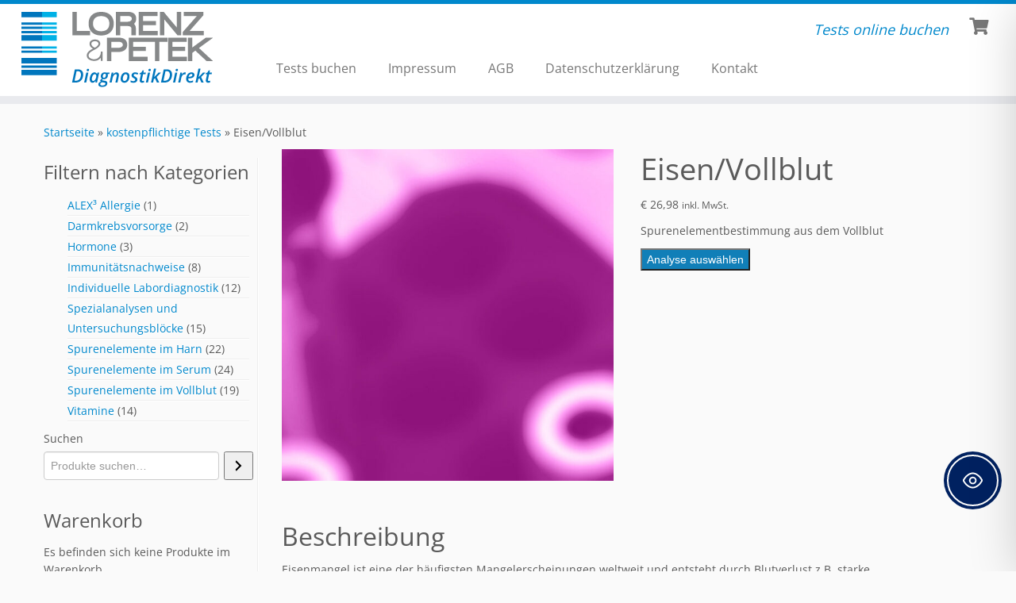

--- FILE ---
content_type: text/css; charset=utf-8
request_url: https://www.diagnostikdirekt.at/wp-content/cache/min/1/wp-content/themes/medshop/style.css?ver=1768979606
body_size: 1416
content:
html,body,p{font-optical-sizing:none}h1,h2,h3,h4,h5,h6{text-shadow:0 0 0 rgba(255,255,255,0)!important}th{border-bottom:1px solid rgba(0,136,204,0)}section.related.products{display:inline-block}mark.count{display:none}a.medshop-call-button{text-decoration:none!important}.medshop-call-to-action .sow-cta-base .so-widget-sow-button{display:block;float:none!important;padding-top:100px}.price .duration:before{content:"";margin-right:0}.wc-appointments-appointment-cost{display:none!important}.woocommerce-gzd-parcel-delivery-terms-checkbox-text,.woocommerce-gzd-parcel-delivery-checkbox-checkbox-text,.woocommerce-gzd-terms-and-conditions-checkbox-text{width:calc(100% - 30px);float:right;margin:0 0 10px 0}.woocommerce ul.products li.product .onsale{top:-8px;right:-2px;min-height:4.236em;min-width:4.236em;line-height:normal;text-align:center;padding:15px 8px 0 8px}.woocommerce span.onsale{min-height:4.236em;min-width:4.236em;line-height:normal;text-align:center;padding:15px 8px 0 8px}@media (max-width:1024px){.woocommerce-gzd-parcel-delivery-terms-checkbox-text,.woocommerce-gzd-terms-and-conditions-checkbox-text{width:96%;margin:-40px 0 10px 0}}.product_meta .posted_in{display:none}.entry-summary{text-align:left}.wc-img-overlay{height:80px;width:98.6%;background-color:rgba(0,0,0,.3);position:absolute;bottom:144px;display:flex;flex-direction:column;justify-content:center;align-items:center;text-align:center;font-size:18px;color:#fff}.wc-img-overlay span{display:inline-block;max-width:100%}@media (max-width:500px){.wc-img-overlay{font-size:16px}}@media (max-width:338px){.wc-img-overlay{bottom:142px;font-size:12px}}.woocommerce button[name="update_cart"],.woocommerce input[name="update_cart"]{display:none}.woocommerce .single_add_to_cart_button.button.alt.booking,.woocommerce .add_to_cart_button.booking{background-color:#efc6b7;color:#222}.woocommerce .single_add_to_cart_button.button.alt.booking:hover,.woocommerce button.button.alt.add_to_cart_button.booking:hover,.woocommerce .add_to_cart_button.booking:hover{background-color:#db4d3d;color:#fff}.woocommerce #respond input#submit,.woocommerce a.button,.woocommerce button.button,.woocommerce input.button{color:#fff;background-color:#117fb8}.woocommerce #respond input#submit:hover,.woocommerce a.button:hover,.woocommerce button.button:hover,.woocommerce input.button:hover{color:#222;background-color:#c9dde1}.woocommerce #respond input#submit.alt,.woocommerce a.button.alt,.woocommerce button.button.alt,.woocommerce input.button.alt{color:#fff;background-color:#117fb8}.woocommerce #respond input#submit.alt:hover,.woocommerce a.button.alt:hover,.woocommerce button.button.alt:hover,.woocommerce input.button.alt:hover{color:#222;background-color:#c9dde1}.woocommerce a.button.added,.woocommerce button.button.added,.woocommerce input.button.added{background-color:#85c8e0}a.button.alt.booking{margin-left:0;background-color:#a1b34d;color:#fff}.product a.button.alt.booking{margin-left:40px;background-color:#a1b34d;color:#fff}a.button.alt.booking:hover{background-color:#c2d65c;color:#222}.woocommerce #respond input#submit.alt.disabled,.woocommerce #respond input#submit.alt.disabled:hover,.woocommerce #respond input#submit.alt:disabled,.woocommerce #respond input#submit.alt:disabled:hover,.woocommerce #respond input#submit.alt:disabled[disabled],.woocommerce #respond input#submit.alt:disabled[disabled]:hover,.woocommerce a.button.alt.disabled,.woocommerce a.button.alt.disabled:hover,.woocommerce a.button.alt:disabled,.woocommerce a.button.alt:disabled:hover,.woocommerce a.button.alt:disabled[disabled],.woocommerce a.button.alt:disabled[disabled]:hover,.woocommerce button.button.alt.disabled,.woocommerce button.button.alt.disabled:hover,.woocommerce button.button.alt:disabled,.woocommerce button.button.alt:disabled:hover,.woocommerce button.button.alt:disabled[disabled],.woocommerce button.button.alt:disabled[disabled]:hover,.woocommerce input.button.alt.disabled,.woocommerce input.button.alt.disabled:hover,.woocommerce input.button.alt:disabled,.woocommerce input.button.alt:disabled:hover,.woocommerce input.button.alt:disabled[disabled],.woocommerce input.button.alt:disabled[disabled]:hover,.woocommerce #respond input#submit.disabled,.woocommerce #respond input#submit:disabled,.woocommerce #respond input#submit:disabled[disabled],.woocommerce a.button.disabled,.woocommerce a.button:disabled,.woocommerce a.button:disabled[disabled],.woocommerce button.button.disabled,.woocommerce button.button:disabled,.woocommerce button.button:disabled[disabled],.woocommerce input.button.disabled,.woocommerce input.button:disabled,.woocommerce input.button:disabled[disabled]{background-color:#c9dde1;color:#fff}.wc-img-title-wrapper{width:100%}.term-impftiter .wc-img-overlay{background-color:rgba(242,148,0,.8)}.term-spezialanalysen-und-untersuchungsbloecke .wc-img-overlay{background-color:rgba(0,113,175,.8)}.term-spurenelemente-im-harn .wc-img-overlay{background-color:rgba(224,213,0,.8)}.term-spurenelemente-im-serum .wc-img-overlay{background-color:rgba(226,0,26,.8)}.term-spurenelemente-im-vollblut .wc-img-overlay{background-color:rgba(149,34,131,.8)}.term-vitamine .wc-img-overlay{background-color:rgba(0,146,91,.8)}.wc-img-overlay.cat{height:80px;width:calc(100% - 20px);background-color:rgba(0,0,0,0);bottom:108px;font-size:16px;color:#fff;padding:0 10px}.single-product .wc-img-overlay.single-img{display:none}@media (max-width:1199px){.wc-img-overlay.cat{height:65px}}@media (max-width:978px){.wc-img-overlay.cat{height:50px;font-size:14px}}@media (max-width:768px){.wc-img-overlay.cat{height:80px;font-size:16px}.wc-img-overlay{bottom:129px}}@media (max-width:767px){.wc-img-overlay.cat{height:80px}.wc-img-overlay{width:99.2%}}@media (max-width:500px){.wc-img-overlay.cat{height:65px;font-size:14px}}@media (max-width:360px){.wc-img-overlay.cat{height:50px}.wc-img-overlay{bottom:143px}}ul.products{text-align:center}.woocommerce ul.products li.product .woocommerce-loop-category__title{line-height:normal;height:80px}.woocommerce ul.products.columns-3 li.product,.woocommerce-page ul.products.columns-3 li.product{width:29%;border:2px solid #ddd;padding:.2% .2% .4% .2%}@media (max-width:768px){.woocommerce ul.products[class*=columns-] li.product,.woocommerce-page ul.products[class*=columns-] li.product{width:45%;float:left;clear:both;margin:0 0 2.992em;border:2px solid #ddd;padding:.2% .2% .4% .2%}}.green{color:#4B8B3B}#coupon_code{font-size:100%;margin:0 20px 0 0;line-height:1;position:relative;text-decoration:none;overflow:visible;padding:10px 5px;font-weight:300;border-radius:3px;width:180px!important;height:30px}.woocommerce-checkout #coupon_code{width:100%!important}ul.wc_payment_methods li input[value^="stripe"]{position:relative;top:-23px}.woocommerce-checkout #payment ul.payment_methods li{padding-bottom:20px}.no-optional .optional{display:none}.leaflet-pane.leaflet-marker-pane{margin-top:-43px;margin-left:-14px}input[name="Datenschutz"]{margin-top:-2px}@media print{header,.a11y-toolbar{display:none}.tc-sidebar{float:right}}.widget_sow-video iframe{height:568px}.sow-accordion-title{flex-direction:column;align-items:start}.sow-accordion-title h4,.sow-accordion-title h3{max-width:100%}

--- FILE ---
content_type: text/css; charset=utf-8
request_url: https://www.diagnostikdirekt.at/wp-content/cache/min/1/wp-content/uploads/omgf/plugins/woocommerce-product-bundles/assets/css/frontend/woocommerce.css?ver=1768979606
body_size: 441
content:
@font-face{font-family:"FontAwesomePB";font-display:swap;src:url(//www.diagnostikdirekt.at/wp-content/plugins/woocommerce-product-bundles/assets/fonts/fa-pb-615.eot);src:url("//www.diagnostikdirekt.at/wp-content/plugins/woocommerce-product-bundles/assets/fonts/fa-pb-615.eot?#iefix") format("embedded-opentype"),url(//www.diagnostikdirekt.at/wp-content/plugins/woocommerce-product-bundles/assets/fonts/fa-pb-615.woff2) format("woff2"),url(//www.diagnostikdirekt.at/wp-content/plugins/woocommerce-product-bundles/assets/fonts/fa-pb-615.woff2) format("woff"),url(//www.diagnostikdirekt.at/wp-content/plugins/woocommerce-product-bundles/assets/fonts/fa-pb-615.ttf) format("truetype"),url("//www.diagnostikdirekt.at/wp-content/plugins/woocommerce-product-bundles/assets/fonts/fa-pb-615.svg#fapbregular") format("svg");font-weight:400;font-style:normal}.bundled_table_item .product-name,.bundled_table_item .product-price,.bundled_table_item:not(.order_item) .product-quantity,.bundled_table_item .product-subtotal,.bundled_table_item .product-total{font-size:.875em}.bundled_table_item .bundled_table_item_indent{padding-left:32px}.woocommerce .bundled_table_item td.product-name dl.variation,.woocommerce-page .bundled_table_item td.product-name dl.variation,.bundled_table_item td.product-name .wc-item-meta{font-size:100%}.bundled_table_item,.bundled_table_item td{border-top:none!important;border-bottom:none!important}.bundle_table_item,.bundle_table_item td{border-bottom:none!important}.bundled_table_item_price,.bundled_table_item_subtotal{white-space:nowrap}.bundled_table_item_price:after,.bundled_table_item_subtotal:after{font-family:"FontAwesomePB";font-size:1rem;display:inline-block;-webkit-font-smoothing:antialiased;-moz-osx-font-smoothing:grayscale;-ms-transform:rotate(90deg);transform:rotate(90deg);content:"";margin:0 2px 0 12px;opacity:.25}dt.bundled_title_meta,.bundled_notice{margin:12px 0 5px}a.edit_bundle_in_cart_text{color:#888;font-weight:400;text-decoration:none}a.edit_bundle_in_cart_text:hover small{text-decoration:underline}.wcsatt-add-cart-to-subscription-options .bundled_table_item{font-size:.875em}.wcsatt-add-cart-to-subscription-options .bundled_table_item:after{font-family:"FontAwesomePB";display:inline-block;-webkit-font-smoothing:antialiased;-moz-osx-font-smoothing:grayscale;-ms-transform:rotate(90deg);transform:rotate(90deg);content:"";margin:0 2px 0 12px;opacity:.25}.wc-block-order-confirmation-totals__table tr.bundled_table_item.no_line_subtotal td.wc-block-order-confirmation-totals__total{visibility:hidden}.woocommerce-table--order-details tr.bundled_table_item.no_line_subtotal td.woocommerce-table__product-total.product-total{visibility:hidden}#order_review tr.bundled_table_item.no_line_subtotal td.product-subtotal{visibility:hidden}.woocommerce-cart-form__contents tr.bundled_table_item.price_hidden td.product-price,.woocommerce-cart-form__contents tr.bundled_table_item.subtotal_hidden td.product-subtotal,.woocommerce-checkout-review-order-table tr.bundled_table_item.subtotal_hidden td.product-total{visibility:hidden}

--- FILE ---
content_type: image/svg+xml
request_url: https://www.diagnostikdirekt.at/wp-content/uploads/2022/11/paypal-secure-didi.svg
body_size: 3299
content:
<?xml version="1.0" encoding="UTF-8"?>
<!-- Generator: Adobe Illustrator 14.0.0, SVG Export Plug-In . SVG Version: 6.00 Build 43363)  -->
<svg xmlns="http://www.w3.org/2000/svg" xmlns:xlink="http://www.w3.org/1999/xlink" version="1.1" id="Camada_1" x="0px" y="0px" width="800px" height="222.443px" viewBox="0 288.779 800 222.443" xml:space="preserve">
<title>paypal, pagseguro</title>
<polygon fill="#87888A" points="364.756,511.222 0,510.422 0,288.778 434.756,289.532 "></polygon>
<path fill="#87888A" d="M657.777,352.91h-27.199c-1.863,0-3.449,1.358-3.733,3.2l-11.021,69.867  c-0.188,1.226,0.645,2.373,1.867,2.577h14.354c1.281-0.023,2.364-0.958,2.577-2.222l3.111-19.778  c0.284-1.842,1.87-3.199,3.732-3.199h8.578c17.777,0,28.312-8.89,31.11-25.912c1.575-6.146,0.302-12.674-3.467-17.777  C673.822,355.4,666.979,352.91,657.777,352.91z M660.934,378.422c-1.512,9.777-8.889,9.777-16.178,9.777h-4.089l2.889-18.267  c0.175-1.095,1.114-1.903,2.223-1.911h1.866c4.89,0,9.557,0,11.955,2.8C661.178,373.02,661.669,375.818,660.934,378.422z"></path>
<path fill="#87888A" d="M463.556,352.91h-27.243c-1.882-0.021-3.491,1.343-3.778,3.2l-11.022,69.867  c-0.187,1.226,0.646,2.373,1.867,2.577h13.333c1.863,0,3.448-1.358,3.733-3.2l3.021-18.845c0.282-1.824,1.842-3.179,3.688-3.199  h8.578c17.776,0,28.312-8.889,31.11-25.911c1.574-6.146,0.301-12.674-3.467-17.778C479.511,355.4,472.667,352.91,463.556,352.91z   M466.711,378.422c-1.511,9.777-8.889,9.777-16.178,9.777h-4.089l2.889-18.267c0.174-1.095,1.114-1.903,2.223-1.911h1.777  c4.89,0,9.556,0,11.956,2.8c1.594,2.191,2.101,4.989,1.378,7.601H466.711z"></path>
<path fill="#87888A" d="M544.979,378.111h-13.066c-1.108,0.008-2.048,0.816-2.223,1.911l-0.577,3.689l-0.89-1.423  c-2.845-4.089-9.11-5.466-15.423-5.466c-14.858,0.363-27.228,11.522-29.11,26.267c-1.39,7.075,0.397,14.403,4.89,20.045  c4.159,4.613,10.201,7.069,16.399,6.667c6.778,0.062,13.292-2.633,18.045-7.467l-0.578,3.688c-0.188,1.227,0.645,2.373,1.867,2.578  H536.4c1.877-0.004,3.468-1.386,3.731-3.245l7.067-44.444c0.213-1.233-0.615-2.405-1.85-2.618c-0.006-0.002-0.012-0.003-0.019-0.004  L544.979,378.111z M526.8,403.489c-1.054,7.271-7.367,12.61-14.711,12.444c-5.541,0.586-10.508-3.431-11.094-8.972  c-0.131-1.239-0.031-2.492,0.294-3.695c1.025-7.244,7.262-12.605,14.578-12.533c3.35-0.229,6.622,1.079,8.889,3.556  c2.009,2.631,2.756,6.013,2.044,9.245V403.489z"></path>
<path fill="#87888A" d="M739.289,378.111h-13.066c-1.143-0.036-2.133,0.783-2.312,1.911l-0.578,3.689l-0.889-1.423  c-2.846-4.089-9.111-5.466-15.422-5.466c-14.86,0.322-27.243,11.478-29.111,26.223c-1.39,7.074,0.396,14.402,4.889,20.044  c4.189,4.593,10.241,7.03,16.444,6.623c6.836,0.04,13.39-2.724,18.134-7.646l-0.578,3.688c-0.187,1.226,0.646,2.373,1.867,2.578  h12.089c1.863,0,3.448-1.359,3.733-3.2l7.065-44.444c0.186-1.238-0.669-2.392-1.906-2.577c-0.002,0-0.003,0-0.003,0L739.289,378.111  z M721.111,403.489c-1.056,7.271-7.367,12.61-14.711,12.444c-5.541,0.586-10.509-3.431-11.095-8.972  c-0.132-1.239-0.031-2.492,0.293-3.695c1.028-7.261,7.29-12.628,14.623-12.533c3.351-0.229,6.622,1.079,8.89,3.556  c1.992,2.639,2.725,6.02,2,9.245V403.489z"></path>
<path fill="#87888A" d="M614.444,378.111h-13.333c-1.262-0.013-2.444,0.604-3.156,1.646l-18.089,26.667l-7.645-25.601  c-0.479-1.631-1.989-2.74-3.688-2.711h-12.846c-1.25-0.014-2.276,0.989-2.291,2.241c-0.004,0.25,0.035,0.499,0.113,0.737  l14.444,42.354l-13.333,19.2c-0.736,1.014-0.513,2.431,0.499,3.167c0.396,0.288,0.877,0.44,1.367,0.435H569.6  c1.245-0.003,2.408-0.617,3.111-1.646l43.6-62.934c0.713-1.03,0.455-2.441-0.574-3.153  C615.355,378.251,614.905,378.11,614.444,378.111L614.444,378.111z"></path>
<path fill="#87888A" d="M754.667,354.865l-11.2,71.111c-0.188,1.226,0.646,2.373,1.866,2.577h11.646  c1.847-0.021,3.406-1.375,3.688-3.2l11.022-69.955c0.212-1.234-0.615-2.406-1.85-2.619c-0.006-0.001-0.013-0.002-0.019-0.003  h-12.935C755.721,352.797,754.758,353.7,754.667,354.865z"></path>
<path fill="#FFFFFF" d="M133.022,387.844c-1.184-0.048-2.356,0.245-3.377,0.845c-0.875,0.536-1.387,1.508-1.333,2.533  c-0.042,1.034,0.465,2.014,1.333,2.578c1.759,0.927,3.646,1.586,5.6,1.956c2.362,0.458,4.584,1.463,6.489,2.934  c1.555,1.43,2.374,3.492,2.222,5.6c0.07,2.31-0.951,4.516-2.755,5.956c-2.07,1.59-4.638,2.394-7.245,2.267  c-4.304,0.045-8.464-1.543-11.645-4.443l2.978-3.557c2.4,2.294,5.57,3.608,8.889,3.688c1.273,0.064,2.534-0.276,3.6-0.978  c0.849-0.581,1.349-1.55,1.333-2.578c0.045-1.001-0.424-1.957-1.245-2.533c-1.372-0.81-2.877-1.366-4.444-1.645  c-1.541-0.412-3.054-0.916-4.534-1.512c-1.027-0.396-1.987-0.951-2.844-1.645c-1.73-1.398-2.661-3.56-2.489-5.778  c-0.127-2.342,0.923-4.593,2.8-6c2.04-1.426,4.491-2.145,6.978-2.044c1.814,0.005,3.615,0.307,5.333,0.89  c1.622,0.55,3.128,1.394,4.445,2.488l-2.534,3.556c-0.991-0.83-2.14-1.449-3.377-1.822  C135.859,388.117,134.447,387.863,133.022,387.844z"></path>
<path fill="#FFFFFF" d="M168.889,403.444h-16.622c0.09,1.51,0.879,2.892,2.133,3.734c3.328,2.248,7.79,1.778,10.578-1.111l2.578,2.8  c-2.335,2.376-5.559,3.665-8.889,3.557c-2.806,0.055-5.521-1-7.555-2.935c-2.147-2.094-3.296-5.005-3.156-8  c-0.158-2.998,0.994-5.917,3.156-8c2.03-1.945,4.744-3.016,7.555-2.978c2.699-0.066,5.327,0.868,7.378,2.623  c2.011,1.849,3.06,4.521,2.844,7.244V403.444L168.889,403.444z M152.267,399.844h12.178c0.101-1.564-0.522-3.087-1.689-4.133  c-1.156-0.967-2.627-1.473-4.133-1.423c-1.61-0.014-3.177,0.52-4.444,1.512C152.919,396.755,152.206,398.265,152.267,399.844z"></path>
<path fill="#FFFFFF" d="M183.289,412.466c-2.848,0.045-5.597-1.042-7.645-3.022c-4.338-4.381-4.338-11.439,0-15.822  c2.211-2.037,5.127-3.137,8.133-3.066c3.055-0.06,5.999,1.146,8.133,3.333l-2.622,3.245c-1.494-1.456-3.472-2.311-5.556-2.4  c-1.794-0.019-3.527,0.648-4.845,1.867c-1.356,1.22-2.105,2.977-2.044,4.8c-0.025,3.854,3.079,6.997,6.933,7.022  c0.045,0,0.089,0,0.134,0c2.163-0.086,4.192-1.068,5.6-2.711l2.622,2.889C189.837,411.043,186.642,412.44,183.289,412.466z"></path>
<path fill="#FFFFFF" d="M211.778,402.377v-11.423h4.444v21.289h-4.444v-3.866c-1.403,2.598-4.115,4.219-7.067,4.223  c-2.163,0.087-4.267-0.717-5.822-2.223c-1.576-1.728-2.378-4.022-2.222-6.355v-13.066h4.445v11.556c0,3.912,1.629,5.867,4.889,5.867  c1.497,0.017,2.944-0.539,4.044-1.556C211.24,405.661,211.873,404.039,211.778,402.377z"></path>
<path fill="#FFFFFF" d="M233.911,395.044c-1.913-0.118-3.766,0.692-4.978,2.178c-1.195,1.682-1.79,3.717-1.688,5.778v9.109H222.8  v-21.155h4.445v4.444c0.698-1.317,1.705-2.445,2.933-3.289c1.154-0.833,2.533-1.297,3.956-1.333v4.444L233.911,395.044z"></path>
<path fill="#FFFFFF" d="M258.4,403.444h-16.667c0.089,1.51,0.878,2.892,2.133,3.734c3.328,2.248,7.79,1.778,10.578-1.111l2.578,2.8  c-2.335,2.376-5.56,3.665-8.889,3.557c-2.828,0.055-5.562-1.019-7.6-2.979c-2.147-2.093-3.295-5.004-3.155-8  c-0.133-2.989,1.034-5.89,3.2-7.955c2.03-1.945,4.744-3.016,7.556-2.978c2.699-0.066,5.327,0.868,7.378,2.623  c2.077,1.814,3.193,4.491,3.022,7.244L258.4,403.444z M241.733,399.844h12.178c0.101-1.564-0.522-3.087-1.689-4.133  c-1.156-0.967-2.627-1.473-4.133-1.423c-1.61-0.014-3.177,0.52-4.444,1.512C242.386,396.755,241.672,398.265,241.733,399.844z"></path>
<path fill="#FFFFFF" d="M264.978,409.4c-2.056-2.144-3.148-5.032-3.022-8c-0.143-2.952,0.971-5.827,3.066-7.911  c1.946-1.937,4.588-3.01,7.333-2.978c2.745-0.039,5.322,1.316,6.845,3.6v-11.645h4.444v29.688H279.2v-3.422  c-1.649,2.34-4.386,3.666-7.245,3.512C269.338,412.29,266.816,411.264,264.978,409.4z M266.667,401.576  c-0.071,1.859,0.638,3.664,1.956,4.979c1.172,1.198,2.769,1.885,4.444,1.911c1.692,0.009,3.308-0.702,4.445-1.956  c1.243-1.353,1.898-3.144,1.822-4.978c0.062-1.859-0.591-3.673-1.822-5.066c-1.109-1.301-2.735-2.048-4.445-2.044  c-1.702,0.029-3.313,0.771-4.444,2.044C267.319,397.844,266.616,399.682,266.667,401.576z"></path>
<path fill="#FFFFFF" d="M312.578,390.511c2.748-0.047,5.396,1.027,7.333,2.978c2.062,2.084,3.159,4.938,3.021,7.867  c0.12,2.966-0.971,5.854-3.021,8c-3.481,3.834-9.412,4.121-13.247,0.641c-0.368-0.334-0.709-0.696-1.021-1.086v3.2H301.2v-29.645  h4.443v12.133C307.045,392.081,309.697,390.518,312.578,390.511z M305.6,401.489c-0.074,1.835,0.58,3.625,1.822,4.979  c1.137,1.254,2.753,1.965,4.444,1.956c1.676-0.026,3.272-0.713,4.444-1.912c1.317-1.312,2.026-3.117,1.955-4.978  c0.058-1.875-0.631-3.695-1.91-5.066c-1.143-1.252-2.75-1.977-4.444-2c-1.701-0.009-3.323,0.721-4.444,2  c-1.252,1.385-1.921,3.201-1.867,5.066V401.489L305.6,401.489z"></path>
<path fill="#FFFFFF" d="M330.756,420.6c-1.971-0.012-3.862-0.774-5.289-2.134l2.044-3.645c0.767,0.785,1.795,1.26,2.891,1.332  c0.935,0.037,1.835-0.355,2.443-1.065c0.594-0.642,0.927-1.481,0.934-2.355c0-0.385-2.874-7.674-8.622-21.866h4.8l6.356,15.688  l6.398-15.601h4.8L337.2,416.243c-0.554,1.317-1.461,2.455-2.622,3.289C333.446,420.28,332.109,420.653,330.756,420.6z"></path>
</svg>


--- FILE ---
content_type: text/javascript; charset=utf-8
request_url: https://www.diagnostikdirekt.at/wp-content/cache/min/1/wp-content/plugins/woocommerce-germanized/build/static/unit-price-observer-bundle.js?ver=1766473432
body_size: -152
content:
(function(){var __webpack_exports__={};(function($,window,document,undefined){$(function(){setTimeout(function(){$('.bundled_product').each(function(){$(this).wc_germanized_unit_price_observer()})},250)})})(jQuery,window,document);window.germanized=window.germanized||{};((window.germanized=window.germanized||{})["static"]=window.germanized["static"]||{})["unit-price-observer-bundle"]=__webpack_exports__})()

--- FILE ---
content_type: text/javascript; charset=utf-8
request_url: https://www.diagnostikdirekt.at/wp-content/cache/min/1/wp-content/plugins/medshop/assets/js/medshop.js?ver=1766473178
body_size: 361
content:
function checkSSN(ssnr){if(typeof ssnr==='string'){ssnr=parseInt(ssnr.replaceAll(/\D/g,''))}
if(typeof ssnr==='number'){ssnr=ssnr.toString().split('').map(Number)}
if(ssnr.length===10){let csv=(ssnr[0]*3+ssnr[1]*7+ssnr[2]*9+ssnr[4]*5+ssnr[5]*8+ssnr[6]*4+ssnr[7]*2+ssnr[8]*1+ssnr[9]*6)%11;if(ssnr[3]===csv)return!0}
return!1}
jQuery(document).ready(function($){if($("#billing_birthdate").length){var date=new Date();date.setDate(date.getDate()-1095);var max=new Intl.DateTimeFormat('de-DE',{day:'2-digit',month:'2-digit',year:'numeric'}).format(date);date.setDate(date.getDate()-29951);var min=new Intl.DateTimeFormat('de-DE',{day:'2-digit',month:'2-digit',year:'numeric'}).format(date);$("#billing_birthdate").inputmask('datetime',{inputFormat:'dd.mm.yyyy',placeholder:"TT.MM.JJJJ",clearIncomplete:!0,min:min,max:max,})}
if($("#billing_ssn").length){$("#billing_ssn").inputmask('9999 999999',{placeholder:"0000 TTMMJJ"});$('#billing_ssn').on('blur',function(){var input=$(this);if(input.val().length>0&&!checkSSN(input.val())){$('#billing_ssn_field').removeClass('woocommerce-validated');$('#billing_ssn_field').addClass('woocommerce-invalid')}})}
$('#billing_phone').on('change',function(){var input=$(this);$.ajax({type:'POST',url:'/wp-json/medshop/v1/check_phone',data:{phone:input.val()},dataType:'json',async:!0,success:function(data){console.log('check_email',data);if(data.status==400){$('#billing_phone_field').removeClass('woocommerce-validated');$('#billing_phone_field').addClass('woocommerce-invalid woocommerce-invalid-phone');input.val('')}else{input.val(data.value)}},error:function(data){console.log('check_phone failed',data)}})})})

--- FILE ---
content_type: image/svg+xml
request_url: https://www.diagnostikdirekt.at/wp-content/uploads/2022/11/MasterCard-Secure-didi.svg
body_size: 3476
content:
<?xml version="1.0" encoding="UTF-8"?>
<!-- Generator: Adobe Illustrator 14.0.0, SVG Export Plug-In . SVG Version: 6.00 Build 43363)  -->
<svg xmlns="http://www.w3.org/2000/svg" xmlns:xlink="http://www.w3.org/1999/xlink" version="1.1" id="Ebene_1" x="0px" y="0px" width="233.789px" height="83.073px" viewBox="0 0 233.789 83.073" xml:space="preserve">
<g>
	<g>
		<path fill-rule="evenodd" clip-rule="evenodd" fill="#87888A" d="M220.444,33.018c0-2.531,1.998-4.596,4.4-4.596    c2.473,0,4.402,2.065,4.402,4.596c0,2.532-1.936,4.597-4.402,4.597C222.444,37.683,220.444,35.619,220.444,33.018 M224.844,36.617    c1.871,0,3.328-1.598,3.328-3.534c0-1.932-1.533-3.53-3.324-3.53c-1.872,0-3.342,1.598-3.342,3.53c0,1.936,1.47,3.534,3.342,3.534    H224.844z M224.235,35.083h-0.932v-4.065h1.66c0.34,0,0.729,0,0.998,0.197c0.34,0.193,0.473,0.6,0.473,0.998    c0,0.471-0.275,0.87-0.665,1.003l0.728,1.803h-1.002l-0.6-1.598h-0.66V35.083z M224.235,32.826h0.533c0.195,0,0.4,0,0.535-0.069    c0.128-0.064,0.191-0.27,0.191-0.467c0-0.128-0.063-0.338-0.191-0.402c-0.129-0.064-0.402-0.064-0.535-0.064h-0.467    L224.235,32.826z M157.486,2.313l-1.194,7.861c-2.596-1.406-4.532-1.937-6.598-1.937c-5.464,0-9.325,5.599-9.325,13.52    c0,5.47,2.601,8.794,6.858,8.794c1.808,0,3.796-0.599,6.262-1.872l-1.258,8.259c-2.729,0.806-4.472,1.071-6.538,1.071    c-7.924,0-12.854-6.006-12.854-15.593c0-12.906,6.789-21.975,16.588-21.975c1.258,0,2.396,0.128,3.322,0.407l3.064,0.805    C156.618,1.974,156.814,2.039,157.486,2.313 M133.031,7.702c-0.192-0.064-0.467-0.064-0.727-0.064    c-2.401,0-3.791,1.259-6.063,4.793l0.66-4.468h-6.662l-4.53,29.378h7.389c2.659-17.988,3.324-21.05,6.854-21.05h0.535    c0.665-3.534,1.535-6.134,2.794-8.533L133.031,7.702z M88.99,36.955c-2.001,0.66-3.598,0.998-5.26,0.998    c-3.727,0-5.796-2.257-5.796-6.468c0-0.805,0.064-1.726,0.196-2.66l0.468-2.87l0.338-2.339l3.195-20.052h7.326l-0.87,4.326h3.792    l-1.067,7.128h-3.727l-1.936,12.26c-0.064,0.531-0.129,0.934-0.129,1.195c0,1.534,0.805,2.194,2.532,2.194    c0.87,0,1.469-0.065,2-0.27l-1.062,6.554V36.955z M59.946,17.237c0,3.727,1.726,6.259,5.599,8.195    c2.935,1.469,3.47,1.937,3.47,3.26c0,1.808-1.341,2.664-4.198,2.664c-2.193,0-4.198-0.338-6.597-1.199l-1.003,6.798l0.343,0.064    l1.333,0.27c0.471,0.069,1.07,0.198,1.936,0.262c1.726,0.128,3.127,0.274,4.069,0.274c7.724,0,11.322-3.131,11.322-9.793    c0-4.001-1.469-6.391-5.196-8.199c-3.063-1.465-3.401-1.803-3.401-3.191c0-1.598,1.195-2.403,3.598-2.403    c1.465,0,3.401,0.192,5.261,0.467l1.062-6.795c-2.139-0.355-4.301-0.555-6.469-0.599C62.739,7.304,59.882,11.767,59.946,17.237     M216.182,37.289h-6.998l0.338-2.87c-2,2.262-4.134,3.26-6.795,3.26c-5.401,0-8.922-4.857-8.922-12.195    c0-9.793,5.466-18.052,11.984-18.052c2.87,0,5.003,1.259,7.069,4.001l1.597-10.324h7.263l-5.536,36.185V37.289z M205.322,30.427    c3.471,0,5.862-4.07,5.862-9.926c0-3.726-1.407-5.791-3.938-5.791c-3.324,0-5.728,4.13-5.728,9.857    C201.519,28.422,202.792,30.427,205.322,30.427 M112.315,36.694c-2.453,0.799-5.016,1.202-7.595,1.195    c-8.199,0-12.522-4.532-12.522-13.194c0-10.131,5.467-17.52,12.856-17.52c6.066,0,9.925,4.194,9.925,10.726    c0,2.129-0.274,4.259-0.933,7.261H99.396c-0.069,0.467-0.069,0.66-0.069,0.934c0,3.47,2.198,5.196,6.469,5.196    c2.6,0,4.999-0.599,7.664-1.872L112.315,36.694z M108.186,19.16c0.065-0.599,0.065-1.13,0.065-1.469    c0-2.399-1.26-3.791-3.47-3.791c-2.335,0-3.997,1.872-4.661,5.26H108.186z M30.359,37.289h-7.325L27.232,9.51l-9.459,27.779    h-4.999l-0.6-27.587L7.708,37.289H0.854L6.58,1.169h10.581l0.278,22.391l7.197-22.391H36.09L30.359,37.289z M49.348,24.224    c-0.805-0.064-1.131-0.128-1.662-0.128c-4.198,0-6.263,1.533-6.263,4.467c0,1.804,1.071,2.999,2.665,2.999    C47.023,31.562,49.22,28.563,49.348,24.224 M54.687,37.289h-6.126l0.129-3.063c-1.872,2.468-4.327,3.53-7.732,3.53    c-4.001,0-6.726-3.255-6.726-7.997c0-7.197,4.794-11.327,12.924-11.327c0.87,0,1.932,0.065,2.999,0.193    c0.197-0.998,0.274-1.401,0.274-1.932c0-1.936-1.259-2.664-4.729-2.664c-2.065,0-4.468,0.338-6.131,0.869l-0.933,0.339    l-0.664,0.193l0.998-6.597c3.662-1.131,6.13-1.598,8.794-1.598c6.327,0,9.664,2.998,9.664,8.597c0,1.47-0.128,2.536-0.599,5.86    l-1.465,10.453l-0.275,1.871l-0.192,1.47l-0.129,1.062L54.687,37.289z M170.206,24.224c-0.729-0.064-1.131-0.128-1.663-0.128    c-4.196,0-6.325,1.533-6.325,4.467c0,1.804,1.064,2.999,2.663,2.999C167.879,31.562,170.072,28.563,170.206,24.224     M175.542,37.289h-6.13l0.129-3.063c-1.873,2.468-4.328,3.535-7.728,3.535c-4.001,0-6.726-3.26-6.726-8.002    c0-7.197,4.788-11.327,12.918-11.327c0.808,0,1.937,0.065,2.999,0.198c0.197-1.003,0.263-1.406,0.263-1.937    c0-1.936-1.259-2.664-4.726-2.664c-2.063,0-4.468,0.342-6.13,0.869l-1.065,0.275l-0.665,0.196l1.002-6.596    c3.663-1.135,6.13-1.602,8.796-1.602c6.321,0,9.659,2.998,9.659,8.601c0,1.465-0.129,2.528-0.601,5.856l-1.529,10.392    l-0.191,1.868l-0.199,1.469l-0.128,0.999l0.052,0.938V37.289z M196.13,7.702c-0.196-0.064-0.472-0.064-0.729-0.064    c-2.403,0-3.791,1.259-6.065,4.793L190,7.963h-6.666l-4.527,29.378h7.39c2.663-17.988,3.324-21.05,6.858-21.05h0.529    c0.518-2.964,1.458-5.838,2.793-8.533l-0.243-0.056H196.13z"></path>
		<path fill-rule="evenodd" clip-rule="evenodd" fill="#87888A" d="M165.218,65.866c0,6.661-2.069,10.598-5.325,10.598    c-2.402,0.064-3.795-2.596-3.795-6.532c0-4.661,2.129-9.99,5.47-9.99C164.281,59.941,165.218,62.799,165.218,65.866     M172.476,65.931c0-7.39-3.663-13.194-10.534-13.194c-7.921,0-13.054,7-13.054,17.323c0,7.395,3.068,13.455,10.522,13.455    C166.947,83.528,172.476,78.19,172.476,65.931 M151.219,47.617l-1.135,7.856c-2.467-1.4-4.193-1.937-6.125-1.937    c-5.137,0-8.73,5.6-8.73,13.524c0,5.466,2.398,8.79,6.387,8.79c1.73,0,3.599-0.6,5.86-1.868l-1.2,8.26    c-2.527,0.805-4.188,1.066-6.125,1.066c-7.391,0-12.055-6.002-12.055-15.589c0-12.924,6.393-21.988,15.521-21.988    c1.197,0,2.196,0.129,3.064,0.403l2.794,0.805c0.946,0.274,1.144,0.339,1.738,0.677H151.219z M105.718,52.938    c-0.197-0.06-0.471-0.06-0.728-0.06c-2.257,0-3.534,1.26-5.663,4.794l0.664-4.469h-6.194l-4.211,29.391h6.858    c2.468-17.991,3.127-21.054,6.392-21.054c0.192,0,0.192,0,0.53,0.063c0.6-3.529,1.47-6.125,2.601-8.533l-0.249-0.128V52.938z     M195.531,82.324h-6.528l0.337-2.87c-1.871,2.258-3.871,3.256-6.389,3.256c-5,0-8.324-4.857-8.324-12.196    c0-9.792,5.128-18.051,11.192-18.051c2.665,0,4.729,1.259,6.599,4.064l1.533-10.323h6.793l-5.209,36.116L195.531,82.324z     M185.335,75.397c3.259,0,5.47-4.065,5.47-9.921c0-3.727-1.258-5.728-3.662-5.728c-3.133,0-5.329,4.065-5.329,9.856    C181.801,73.461,182.997,75.397,185.335,75.397 M41.214,82.195c-2.268,0.796-4.656,1.198-7.06,1.191    c-7.667,0-11.664-4.532-11.664-13.194c0-10.066,5.128-17.52,11.986-17.52c5.663,0,9.261,4.129,9.261,10.726    c0,2.129-0.274,4.263-0.869,7.262h-13.64c-0.064,0.471-0.064,0.663-0.064,0.934c0,3.405,2.065,5.132,6.066,5.132    c2.467,0,4.665-0.6,7.132-1.872L41.214,82.195z M37.359,64.676c0-0.601,0.068-1.131,0.068-1.47c0-2.403-1.199-3.795-3.259-3.795    c-2.198,0-3.727,1.871-4.404,5.26h7.595V64.676z M123.046,82.195c-2.272,0.797-4.662,1.199-7.068,1.191    c-7.728,0-11.729-4.532-11.729-13.194c0-10.066,5.132-17.52,11.99-17.52c5.662,0,9.325,4.129,9.325,10.726    c0,2.129-0.272,4.263-0.87,7.262h-13.655c-0.065,0.471-0.065,0.663-0.065,0.934c0,3.405,2.065,5.132,6.067,5.132    c2.465,0,4.66-0.6,7.127-1.872l-1.126,7.338L123.046,82.195z M119.172,64.676c0.066-0.601,0.066-1.131,0.066-1.47    c0-2.403-1.196-3.795-3.257-3.795c-2.197,0-3.731,1.871-4.408,5.26h7.599V64.676z M218.975,82.195    c-2.273,0.786-4.662,1.188-7.068,1.191c-7.659,0-11.725-4.532-11.725-13.194c0-10.066,5.127-17.52,12.051-17.52    c5.662,0,9.262,4.129,9.262,10.726c0,2.129-0.258,4.263-0.869,7.262h-13.666c-0.064,0.471-0.064,0.663-0.064,0.934    c0,3.405,2.065,5.132,6.066,5.132c2.467,0,4.665-0.6,7.132-1.872l-1.113,7.338L218.975,82.195z M215.12,64.676    c0-0.601,0.064-1.131,0.064-1.47c0-2.403-1.199-3.795-3.26-3.795c-2.198,0-3.727,1.871-4.404,5.26h7.6V64.676z M20.841,54.283    c-1.341-0.938-3.196-1.666-5.728-1.666c-2.793,0-5.003,0.6-5.003,3.533c0,5.196,10.131,3.261,10.131,14.458    c0,10.195-6.661,12.859-12.727,12.859c-2.664,0-5.791-0.874-8.066-1.936l1.662-7.472c1.405,1.26,4.129,2.134,6.468,2.134    c2.194,0,5.535-0.6,5.535-4.403c0-5.938-10.131-3.728-10.131-14.137c0-9.531,5.933-12.325,11.66-12.325    c3.196,0,6.263,0.473,8.002,1.666l-1.803,7.283V54.283z M61.339,82.195c-1.405,0.66-3.329,1.127-6.13,1.127    c-6.001,0-9.728-5.997-9.728-13.322c0-9.6,5.397-17.187,13.322-17.187c1.731,0,4.404,0.729,6.469,1.937l-1.53,7    c-1.469-1.004-2.998-1.599-4.6-1.599c-3.663,0-6.323,3.401-6.323,9.391c0,3.47,1.932,6.327,4.935,6.327    c1.803,0,3.063-0.403,4.596-1.26l-1.011,7.582V82.195z M87.067,74.802c-0.357,2.523-0.647,5.057-0.87,7.596h-6.596l0.531-4.726    h-0.064c-2.065,3.196-4.199,5.402-8.002,5.402c-4.13,0-6.392-4.404-6.392-10.067c0-2,0.129-3.062,0.536-6.125l1.867-13.588h7.394    l-2.005,13.665c-0.192,1.465-0.467,2.934-0.467,4.463c0,1.73,0.806,3.47,2.793,3.329c2.999,0,4.798-3.663,5.325-8.002    l2.065-13.455h7.132l-3.247,21.504V74.802z M225.842,82.059h-1.139v-4.87h-1.599v-1.062h4.338v1.062h-1.597v4.87H225.842z     M233.235,82.059h-1.061v-4.935l-1.002,4.935h-1.063l-1.004-4.935v4.935h-1.065v-5.933h1.666l0.934,4.66h0.066l0.933-4.66h1.597    V82.059z"></path>
	</g>
</g>
</svg>


--- FILE ---
content_type: image/svg+xml
request_url: https://www.diagnostikdirekt.at/wp-content/uploads/2022/11/ssl-secured-didi.svg
body_size: 1409
content:
<?xml version="1.0" encoding="UTF-8"?>
<!-- Generator: Adobe Illustrator 14.0.0, SVG Export Plug-In . SVG Version: 6.00 Build 43363)  -->
<svg xmlns="http://www.w3.org/2000/svg" xmlns:xlink="http://www.w3.org/1999/xlink" version="1.1" id="Ebene_1" x="0px" y="0px" width="801.553px" height="383.139px" viewBox="0.776 208.431 801.553 383.139" xml:space="preserve">
<path fill="#87888A" d="M0.776,591.57h275.319v-194.12H0.776V591.57z M98.169,479.313l25.957,25.956l60.122-60.121l19.301,19.301  l-79.423,79.423l-45.258-45.258L98.169,479.313z M81.975,311.37c0-31.061,25.291-56.352,56.572-56.352  c31.059,0,56.351,25.291,56.351,56.352v58.347h46.589V311.37c-0.222-56.794-46.367-102.939-102.939-102.939  c-56.794,0-102.939,46.146-102.939,102.939v58.347h46.588V311.37H81.975z M501.72,380.588c0-27.953-16.418-43.927-42.374-53.688  l-23.96-10.205c-19.08-6.877-32.392-11.535-32.392-23.294c0-11.535,9.983-17.97,24.849-17.97c19.301,0,31.725,5.77,45.479,15.752  l22.629-28.176c-17.97-16.86-41.708-25.957-65.669-25.957c-42.596,0-72.323,25.957-72.323,58.791  c0,28.841,19.968,45.702,42.151,53.91l25.514,10.871c18.857,7.765,30.615,11.537,30.615,25.513c0,9.983-8.874,17.305-27.73,17.305  c-19.079,0-37.493-8.431-52.357-20.633l-25.734,30.615c21.076,18.857,48.363,28.397,74.986,28.397  C474.21,441.82,501.72,413.2,501.72,380.588z M610.648,326.899l-23.96-10.205c-19.079-6.877-32.391-11.535-32.391-23.294  c0-11.535,9.982-17.97,24.848-17.97c19.302,0,31.726,5.77,45.479,15.752l22.63-28.176c-17.972-16.86-41.709-25.957-65.67-25.957  c-42.596,0-72.322,25.957-72.322,58.791c0,28.841,19.967,45.702,42.15,53.91l25.514,10.871  c18.857,7.765,30.615,11.537,30.615,25.513c0,9.983-8.874,17.305-27.73,17.305c-19.079,0-37.493-8.431-52.357-20.633l-25.733,30.615  c21.075,18.857,48.362,28.397,74.984,28.397c49.029,0,76.539-28.397,76.539-61.231C653.022,352.635,636.827,336.661,610.648,326.899  z"></path>
<polygon fill="#87888A" points="714.476,400.555 714.476,240.599 670.105,240.599 670.105,438.048 802.329,438.048 802.329,400.555   "></polygon>
<path fill="#87888A" d="M392.346,508.154l-11.979-5.104c-7.321-3.105-15.308-5.99-15.308-14.199c0-7.765,6.654-12.424,16.639-12.424  c8.874,0,15.308,3.106,21.076,7.987l5.768-7.1c-6.212-6.213-15.528-10.648-26.399-10.648c-16.195,0-27.953,9.539-27.953,22.629  c0,12.424,9.982,18.636,18.414,21.963l12.201,5.325c8.651,3.771,15.308,6.434,15.308,15.529c0,7.985-6.877,13.532-18.635,13.532  c-9.763,0-18.636-4.216-25.069-10.648l-6.434,7.543c7.765,7.765,18.413,12.646,31.059,12.646c18.857,0,30.172-10.87,30.172-24.403  C411.203,518.137,402.773,512.368,392.346,508.154z"></path>
<polygon fill="#87888A" points="445.146,513.479 480.644,513.479 480.644,504.16 445.146,504.16 445.146,477.316 487.077,477.316   487.077,468.22 434.276,468.22 434.276,553.633 488.408,553.633 488.408,544.316 445.146,544.316 "></polygon>
<path fill="#87888A" d="M544.093,545.647c-16.417,0-27.065-13.533-27.065-35.054c0-21.298,10.648-34.608,27.065-34.608  c7.1,0,12.867,3.105,17.083,7.765l6.212-6.877c-4.881-5.547-13.091-10.427-23.295-10.427c-22.186,0-38.381,16.859-38.381,44.37  c0,27.952,16.195,44.369,37.271,44.369c11.314,0,19.745-4.657,26.4-12.424l-6.211-6.655  C558.069,542.319,552.08,545.647,544.093,545.647z M632.834,521.688c0,17.747-7.765,24.182-18.191,24.182  c-10.205,0-17.97-6.435-17.97-24.182V468.22h-10.87v53.244c0,24.404,12.2,33.944,28.84,33.944s28.619-9.318,28.619-33.944V468.22  h-10.648v53.468H632.834z M723.128,492.18c0-17.748-12.424-23.96-29.729-23.96h-26.622v85.413h10.871v-36.162h15.308l20.632,36.162  h12.425l-21.741-37.271C715.363,513.479,723.128,505.491,723.128,492.18z M691.625,508.597h-14.198v-31.725h14.197  c13.312,0,20.633,3.993,20.633,15.308C712.257,503.273,704.937,508.597,691.625,508.597z"></path>
<polygon fill="#87888A" points="757.515,513.479 793.012,513.479 793.012,504.16 757.515,504.16 757.515,477.316 799.445,477.316   799.445,468.22 746.423,468.22 746.423,553.633 800.776,553.633 800.776,544.316 757.515,544.316 "></polygon>
</svg>


--- FILE ---
content_type: image/svg+xml
request_url: https://www.diagnostikdirekt.at/wp-content/uploads/2022/11/Eps-didi.svg
body_size: 2497
content:
<?xml version="1.0" encoding="UTF-8"?>
<!-- Generator: Adobe Illustrator 15.0.0, SVG Export Plug-In . SVG Version: 6.00 Build 0)  -->
<svg xmlns="http://www.w3.org/2000/svg" xmlns:xlink="http://www.w3.org/1999/xlink" version="1.1" id="Layer_1" x="0px" y="0px" width="889px" height="577px" viewBox="0 0 889 577" xml:space="preserve">
<g>
	<defs>
		<rect id="SVGID_1_" width="889" height="577"></rect>
	</defs>
	<clipPath id="SVGID_2_">
		<use xlink:href="#SVGID_1_" overflow="visible"></use>
	</clipPath>
	<path clip-path="url(#SVGID_2_)" fill="#87888A" d="M663,295L663,295h-61.252c-6.813,0-12.355-5.428-12.355-12.223   c0-6.795,5.543-12.777,12.355-12.777H695v-46h-93.252c-32.547,0-59.028,26.534-59.028,59s26.481,59,59.028,59h60.42   c6.813,0,12.356,5.406,12.356,12.201S668.98,366,662.168,366H532.605c-11,21-21.695,39-43.408,48H663   c32-0.461,58.176-27.542,58.176-59.721C721.176,322.102,695,295.461,663,295"></path>
	<path clip-path="url(#SVGID_2_)" fill="#87888A" d="M428.197,224C376.283,224,334,266.535,334,318.8v2V516h47V414h47.099   c51.915,0,94.049-43.101,94.049-95.366C522.147,266.369,480.113,224,428.197,224 M428.197,366H381v-47.366   c0-26.468,21.073-48.002,47.197-48.002c26.125,0,47.377,21.534,47.377,48.002C475.574,345.103,454.322,366,428.197,366"></path>
	<path clip-path="url(#SVGID_2_)" fill="#87888A" d="M185.203,414c-44.44,0-81.802-31.667-91.912-73.037   c0,0-2.921-13.678-2.921-22.685s2.765-22.826,2.765-22.826c10.183-41.268,47.499-71.998,91.866-71.998   c52.181,0,94.999,42.418,94.999,94.598V341H141.365c8.187,16,24.744,25,43.838,25h124.626L310,230.681   c0-20.175-16.505-36.681-36.68-36.681H96.682C76.507,194,60,210.006,60,230.181v176.638C60,426.994,76.507,444,96.682,444h176.638   c18.105,0,33.208-13,36.126-30H185.203z"></path>
	<path clip-path="url(#SVGID_2_)" fill="#87888A" d="M185,268.356c-19.02,0-35.561,11.644-43.781,26.644h87.564   C220.563,280,204.023,268.356,185,268.356"></path>
	<path clip-path="url(#SVGID_2_)" fill="#87888A" d="M265,136.559c0-43.111-35.828-78.059-80.023-78.059   c-43.463,0-78.812,33.805-79.973,75.928c-0.019,0.178-0.004,0.351-0.004,0.534v23.458c0,2.806,2.285,5.58,5.161,5.58h29.441   c2.876,0,5.398-2.774,5.398-5.58v-21.861c0-21.528,17.93-39.043,40-39.043s40,17.515,40,39.043v21.861   c0,2.806,2.333,5.58,5.209,5.58h29.442c2.876,0,5.349-2.774,5.349-5.58V136.559z"></path>
	<path clip-path="url(#SVGID_2_)" fill="#87888A" d="M480.928,475.001l-4.256,24.098c-2.128,12.18-10.109,17.758-20.927,17.758   c-9.162,0-16.256-5.972-14.187-17.738l4.255-24.117h6.563l-4.258,24.098c-1.301,7.511,2.069,11.787,8.454,11.787   c6.562,0,12.178-3.903,13.536-11.768l4.257-24.117H480.928z M455.153,467.455c0,2.01,1.538,2.954,3.193,2.954   c2.069,0,4.316-1.477,4.316-4.255c0-1.95-1.303-2.954-3.017-2.954C457.52,463.2,455.153,464.559,455.153,467.455 M469.342,467.396   c0,2.068,1.596,3.013,3.311,3.013c1.832,0,4.257-1.477,4.257-4.195c0-1.949-1.421-3.014-3.016-3.014   C471.766,463.2,469.342,464.559,469.342,467.396"></path>
	<path clip-path="url(#SVGID_2_)" fill="#87888A" d="M496.787,475l-2.956,16.651c2.541-3.427,7.625-5.238,11.172-5.238   c7.33,0,12.414,4.295,12.414,12.273c0,11.291-7.862,18.081-17.91,18.081c-3.902,0-7.214-1.45-9.223-5.114L489.161,516h-5.734   l7.271-41H496.787z M492.177,503.102c-0.236,4.847,2.896,7.98,7.447,7.98c5.734,0,11.29-4.436,11.646-11.172   c0.236-4.907-2.955-7.805-7.391-7.805C498.204,492.105,492.529,496.658,492.177,503.102"></path>
	<path clip-path="url(#SVGID_2_)" fill="#87888A" d="M529.371,504c-0.237,4,2.896,7.266,8.217,7.266   c2.956,0,6.856-1.155,8.984-3.165l3.311,3.826c-3.604,3.309-8.926,4.955-13.418,4.955c-8.393,0-13.301-5.026-13.301-12.712   c0-10.227,8.039-17.848,18.324-17.848c9.4,0,14.721,5.678,11.528,17.678H529.371z M548.051,499c0.473-5-2.482-7.035-7.39-7.035   c-4.433,0-8.511,2.035-10.286,7.035H548.051z"></path>
	<path clip-path="url(#SVGID_2_)" fill="#87888A" d="M569.283,487l-0.297,3.855c2.84-3.729,6.268-4.488,9.399-4.488   c2.837,0,5.378,1.007,6.739,2.483l-3.664,5.321c-1.301-1.179-2.602-1.77-4.849-1.77c-4.197,0-8.334,2.517-9.28,7.896L564.555,516   h-6.09l5.143-29H569.283z"></path>
	<polygon clip-path="url(#SVGID_2_)" fill="#87888A" points="614.455,487 617.528,509.934 628.642,487 635.439,487 620.188,516    613.036,516 610.14,496.869 605.469,506.373 600.386,516 593.292,516 588.148,487 595.006,487 598.021,509.934 609.193,487  "></polygon>
	<path clip-path="url(#SVGID_2_)" fill="#87888A" d="M643.259,504c-0.237,4,2.896,7.266,8.217,7.266   c2.956,0,6.856-1.155,8.983-3.165l3.312,3.826c-3.604,3.309-8.926,4.955-13.418,4.955c-8.394,0-13.301-5.026-13.301-12.712   c0-10.227,8.039-17.848,18.325-17.848c9.399,0,14.72,5.678,11.527,17.678H643.259z M661.938,499c0.473-5-2.482-7.035-7.39-7.035   c-4.432,0-8.511,2.035-10.286,7.035H661.938z"></path>
	<path clip-path="url(#SVGID_2_)" fill="#87888A" d="M683.585,487l-5.142,29h-6.09l5.144-29H683.585z M678.206,479.1   c0,2.068,1.538,3.137,3.193,3.137c2.364,0,4.552-1.54,4.552-4.435c0-1.953-1.479-3.077-3.074-3.077   C680.688,474.725,678.206,476.146,678.206,479.1"></path>
	<path clip-path="url(#SVGID_2_)" fill="#87888A" d="M710.605,494.174c-1.893-2.128-4.314-2.719-7.211-2.719   c-4.022,0-6.858,1.36-6.858,3.901c0,2.128,2.305,3.018,5.734,3.312c5.32,0.472,12.118,2.247,10.699,9.754   c-1.004,5.438-6.443,8.63-14.011,8.63c-4.728,0-9.28-1.065-12.354-5.379l3.96-4.315c2.187,3.013,6.03,4.256,9.458,4.315   c2.896,0,6.326-1.064,6.857-3.783c0.532-2.601-1.773-3.605-6.029-4.021c-4.966-0.473-10.403-2.303-10.403-7.802   c0-7.271,7.86-9.813,13.773-9.813c4.491,0,7.803,1.004,10.522,3.901L710.605,494.174z"></path>
	<path clip-path="url(#SVGID_2_)" fill="#87888A" d="M729.824,487l-2.776,15.617c-0.887,4.967,1.36,8.398,6.442,8.398   c4.788,0,8.867-3.967,9.693-8.813l2.66-15.202h6.089l-5.141,29h-5.498l0.413-4.202c-3.429,3.251-6.799,4.784-10.876,4.784   c-7.153,0-11.409-5.128-9.873-13.933L723.736,487H729.824z"></path>
	<path clip-path="url(#SVGID_2_)" fill="#87888A" d="M778.665,516l2.778-15.522c0.886-5.025-0.826-8.354-6.384-8.354   c-4.847,0-8.928,3.899-9.754,8.687L762.645,516h-6.088l5.145-29h5.555l-0.413,4.238c3.37-3.133,6.856-4.679,10.638-4.679   c7.096,0,11.707,4.936,10.112,13.863L784.813,516H778.665z"></path>
	<path clip-path="url(#SVGID_2_)" fill="#87888A" d="M799.303,520c-0.413,4,2.66,5.618,7.806,5.618   c4.493,0,9.341-2.509,10.464-8.892l0.885-4.98c-2.659,3.724-7.507,5.194-11.111,5.194c-7.45,0-12.651-4.436-12.651-12.478   c0-11.466,8.511-18.089,18.146-18.089c4.081,0,7.746,1.938,9.047,5.248l1.006-4.622h5.91l-5.085,29.862   c-1.89,11.056-10.107,14.486-17.614,14.486c-8.987,0-13.95-4.349-12.711-11.349H799.303z M801.018,503.28   c0,4.963,3.252,7.979,7.925,7.979c12.588,0,15.959-19.33,3.366-19.33C806.338,491.93,801.018,496.361,801.018,503.28"></path>
	<g clip-path="url(#SVGID_2_)">
	</g>
</g>
</svg>


--- FILE ---
content_type: image/svg+xml
request_url: https://www.diagnostikdirekt.at/wp-content/uploads/2022/11/visa-secure-didi.svg
body_size: 2066
content:
<?xml version="1.0" encoding="UTF-8"?>
<!-- Generator: Adobe Illustrator 14.0.0, SVG Export Plug-In . SVG Version: 6.00 Build 43363)  -->
<svg xmlns="http://www.w3.org/2000/svg" xmlns:xlink="http://www.w3.org/1999/xlink" version="1.1" id="Ebene_1" x="0px" y="0px" width="198px" height="198px" viewBox="0 0 198 198" xml:space="preserve">
<g>
	<defs>
		<rect id="SVGID_1_" width="198" height="198"></rect>
	</defs>
	<clipPath id="SVGID_2_">
		<use xlink:href="#SVGID_1_" overflow="visible"></use>
	</clipPath>
</g>
<g>
	<defs>
		<rect id="SVGID_3_" width="198" height="198"></rect>
	</defs>
	<clipPath id="SVGID_4_">
		<use xlink:href="#SVGID_3_" overflow="visible"></use>
	</clipPath>
</g>
<g>
	<defs>
		<rect id="SVGID_5_" width="198" height="198"></rect>
	</defs>
	<clipPath id="SVGID_6_">
		<use xlink:href="#SVGID_5_" overflow="visible"></use>
	</clipPath>
</g>
<g>
	<defs>
		<rect id="SVGID_7_" width="198" height="198"></rect>
	</defs>
	<clipPath id="SVGID_8_">
		<use xlink:href="#SVGID_7_" overflow="visible"></use>
	</clipPath>
</g>
<g>
	<defs>
		<rect id="SVGID_9_" width="198" height="198"></rect>
	</defs>
	<clipPath id="SVGID_10_">
		<use xlink:href="#SVGID_9_" overflow="visible"></use>
	</clipPath>
</g>
<g>
	<defs>
		<rect id="SVGID_11_" width="198" height="198"></rect>
	</defs>
	<clipPath id="SVGID_12_">
		<use xlink:href="#SVGID_11_" overflow="visible"></use>
	</clipPath>
</g>
<rect x="0.013" y="0.028" fill="#FFFFFF" width="197.987" height="197.972"></rect>
<rect x="0.013" y="99.029" fill="#87888A" width="197.987" height="98.971"></rect>
<g>
	<defs>
		<rect id="SVGID_13_" width="198" height="198"></rect>
	</defs>
	<clipPath id="SVGID_14_">
		<use xlink:href="#SVGID_13_" overflow="visible"></use>
	</clipPath>
	<path clip-path="url(#SVGID_14_)" fill="#87888A" d="M78.891,27.71L60.254,72.171H48.096l-9.172-35.483   c-0.556-2.182-1.041-2.984-2.732-3.906C33.426,31.279,28.86,29.875,24.845,29l0.272-1.29H44.69c2.492,0,4.736,1.659,5.306,4.53   l4.845,25.731L66.807,27.71H78.891z M126.53,57.656c0.051-11.734-16.22-12.384-16.112-17.627c0.036-1.593,1.555-3.29,4.878-3.724   c1.646-0.213,6.191-0.384,11.344,1.99l2.016-9.433c-2.768-1-6.329-1.964-10.759-1.964c-11.372,0-19.372,6.04-19.436,14.696   c-0.072,6.401,5.715,9.97,10.065,12.102c4.486,2.179,5.988,3.577,5.968,5.524c-0.031,2.983-3.578,4.303-6.879,4.353   c-5.787,0.09-9.141-1.564-11.814-2.81l-2.087,9.747c2.692,1.232,7.651,2.304,12.787,2.36C118.59,72.87,126.495,66.9,126.53,57.656    M156.56,72.171h10.636l-9.293-44.461h-9.811c-2.212,0-4.076,1.282-4.9,3.259l-17.261,41.202h12.081l2.398-6.64h14.755   L156.56,72.171z M143.72,56.42l6.055-16.698l3.483,16.698H143.72z M95.327,27.71l-9.51,44.461H74.314l9.511-44.461H95.327z"></path>
	<path clip-path="url(#SVGID_14_)" fill="#FFFFFF" d="M41.374,142.75c0-1.416,0.344-2.615,1.033-3.599   c0.688-0.983,1.627-1.726,2.817-2.228c1.19-0.501,2.532-0.752,4.026-0.752c1.672,0,3.004,0.162,3.998,0.486   c0.993,0.325,1.755,0.655,2.286,0.988l0.266,3.718h-0.089c-0.492-0.413-1.096-0.777-1.814-1.092   c-0.718-0.314-1.48-0.565-2.286-0.751c-0.807-0.188-1.604-0.281-2.39-0.281c-1.239,0-2.242,0.201-3.009,0.604   s-1.15,1.106-1.15,2.109c0,0.767,0.181,1.367,0.545,1.799c0.364,0.434,0.91,0.787,1.638,1.062c0.727,0.275,1.632,0.561,2.713,0.855   c1.023,0.275,1.982,0.556,2.877,0.841c0.894,0.285,1.676,0.659,2.345,1.121s1.195,1.072,1.578,1.829   c0.384,0.757,0.575,1.727,0.575,2.905c0,2.282-0.742,4.027-2.227,5.236c-1.485,1.21-3.565,1.814-6.239,1.814   c-1.337,0-2.684-0.183-4.041-0.546s-2.459-0.851-3.305-1.46l-0.235-3.747h0.088c0.983,0.826,2.164,1.476,3.54,1.947   c1.377,0.472,2.763,0.708,4.16,0.708c2.969,0,4.454-1.022,4.454-3.068c0-0.727-0.167-1.317-0.501-1.77   c-0.335-0.452-0.876-0.831-1.623-1.136c-0.747-0.305-1.721-0.614-2.92-0.93c-0.944-0.255-1.839-0.53-2.685-0.825   c-0.845-0.296-1.603-0.679-2.271-1.151c-0.669-0.472-1.195-1.081-1.579-1.828C41.566,144.864,41.374,143.911,41.374,142.75"></path>
	<polygon clip-path="url(#SVGID_14_)" fill="#FFFFFF" points="60.284,159.005 60.284,136.585 74.739,136.585 74.739,139.83    64.237,139.83 64.237,145.818 72.527,145.818 72.527,148.945 64.237,148.945 64.237,155.76 74.739,155.76 74.739,159.005  "></polygon>
	<path clip-path="url(#SVGID_14_)" fill="#FFFFFF" d="M80.727,147.795c0,1.691,0.31,3.167,0.929,4.425   c0.619,1.259,1.509,2.232,2.67,2.921c1.16,0.688,2.556,1.032,4.189,1.032c1.671,0,3.058-0.251,4.16-0.752   c1.101-0.502,2.065-1.155,2.891-1.962h0.088l-0.413,3.924c-0.866,0.59-1.888,1.076-3.068,1.46c-1.18,0.384-2.557,0.575-4.13,0.575   c-1.77,0-3.358-0.3-4.764-0.899c-1.407-0.601-2.607-1.426-3.599-2.479c-0.994-1.052-1.751-2.286-2.272-3.702   s-0.782-2.931-0.782-4.543c0-1.632,0.261-3.151,0.782-4.558s1.278-2.636,2.272-3.688c0.992-1.052,2.187-1.878,3.584-2.479   c1.396-0.6,2.969-0.899,4.72-0.899c1.573,0,2.93,0.162,4.071,0.486s2.114,0.792,2.921,1.401l0.413,4.013H95.3   c-0.826-0.807-1.799-1.45-2.92-1.933c-1.122-0.481-2.43-0.723-3.924-0.723c-1.633,0-3.024,0.344-4.174,1.032   c-1.151,0.688-2.032,1.662-2.64,2.921C81.032,144.629,80.727,146.104,80.727,147.795"></path>
	<path clip-path="url(#SVGID_14_)" fill="#FFFFFF" d="M108.133,156.055c2.025,0,3.5-0.437,4.425-1.312   c0.924-0.876,1.387-2.365,1.387-4.471v-13.688h3.304v13.895c0,3.146-0.792,5.423-2.375,6.829s-3.89,2.109-6.917,2.109   c-3.011,0-5.35-0.698-7.021-2.095s-2.508-3.677-2.508-6.844v-13.895h3.953v13.6c0,2.104,0.447,3.609,1.343,4.514   C104.617,155.603,106.087,156.055,108.133,156.055"></path>
	<path clip-path="url(#SVGID_14_)" fill="#FFFFFF" d="M121.112,159.005v-22.42h9.47c1.475,0,2.749,0.295,3.821,0.885   c1.071,0.59,1.893,1.401,2.463,2.434c0.57,1.033,0.855,2.198,0.855,3.497c0,1.533-0.423,2.871-1.269,4.011   c-0.846,1.141-1.996,1.898-3.453,2.271l5.755,9.322h-4.543l-5.193-8.791h-3.953v8.791H121.112z M129.521,139.712h-4.455v7.552   h4.455c1.435,0,2.473-0.31,3.111-0.929c0.641-0.62,0.96-1.568,0.96-2.847s-0.319-2.228-0.96-2.847   C131.993,140.021,130.955,139.712,129.521,139.712"></path>
	<polygon clip-path="url(#SVGID_14_)" fill="#FFFFFF" points="141.704,159.005 141.704,136.585 156.159,136.585 156.159,139.83    145.657,139.83 145.657,145.818 153.947,145.818 153.947,148.945 145.657,148.945 145.657,155.76 156.159,155.76 156.159,159.005     "></polygon>
</g>
</svg>
